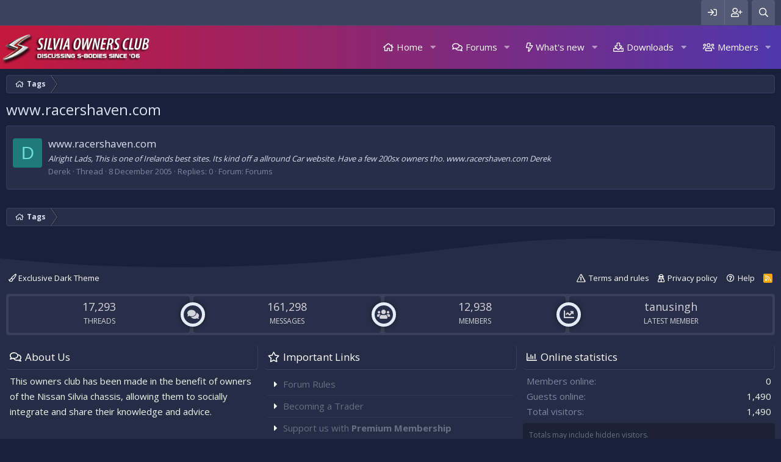

--- FILE ---
content_type: text/html; charset=utf-8
request_url: https://www.silviaoc.com/discuss/tags/wwwracershavencom/
body_size: 9207
content:
<!DOCTYPE html>
<html id="XF" lang="en-GB" dir="LTR"
	data-app="public"
	data-template="tag_view"
	data-container-key=""
	data-content-key=""
	data-logged-in="false"
	data-cookie-prefix="xf_"
	data-csrf="1768551984,6bbad3b9dbef4e8d2f04963043852768"
	class="has-no-js template-tag_view"
	>
<head>
	<meta charset="utf-8" />
	<meta http-equiv="X-UA-Compatible" content="IE=Edge" />
	<meta name="viewport" content="width=device-width, initial-scale=1, viewport-fit=cover">

	
	
	

	<title>www.racershaven.com | Silvia Owners Club</title>

	
		
	

	
		
	
	
	<meta property="og:site_name" content="Silvia Owners Club" />


	
	
		
	
	
	<meta property="og:type" content="website" />


	
	
		
	
	
	
		<meta property="og:title" content="www.racershaven.com" />
		<meta property="twitter:title" content="www.racershaven.com" />
	


	
	
	
		
	
	
	<meta property="og:url" content="https://www.silviaoc.com/discuss/tags/wwwracershavencom/" />


	
	

	
		<meta name="theme-color" content="#272e48" />
	

	
	

	<!--<link rel="stylesheet" href="/discuss/css.php?css=public%3Anormalize.css&amp;s=3&amp;l=1&amp;d=1752103185&amp;k=c40cdda70c6e0e92e229eb679e358438f73189b0" />-->
	<!--<link rel="stylesheet" href="/discuss/css.php?css=public%3Acore.less&amp;s=3&amp;l=1&amp;d=1752103185&amp;k=7b58b40c9deb9aaa3108be471e725793384ccb56" />-->
	<!--<link rel="stylesheet" href="/discuss/css.php?css=public%3Aapp.less&amp;s=3&amp;l=1&amp;d=1752103185&amp;k=1eed9e2f06f0766f71a78a27c28bdb6a0339f6ea" />-->
	
	<link rel="stylesheet" href="/discuss/css.php?css=public%3Anormalize.css%2Cpublic%3Acore.less%2Cpublic%3Aapp.less&amp;s=3&amp;l=1&amp;d=1752103185&amp;k=49631eef0acbeaa1a5b678a9de88159f9e7833e6" />
	
	<link rel="stylesheet" href="/discuss/css.php?css=public%3Axtr_extra_footer.less%2Cpublic%3Axtr_statistics.less%2Cpublic%3Aextra.less&amp;s=3&amp;l=1&amp;d=1752103185&amp;k=cee69359f76edca9a9fcb9cb6033c72e23ef36ca" />

	
		<!--<script rel="preload" src="/discuss/js/xf/preamble.min.js?_v=6ce457c7"></script>-->
		<script>
		
		var XF=window.XF||{};!function(e){var d=0;e.console||(e.console={});e.console.log&&!e.console.debug&&(e.console.debug=e.console.log);var f="assert clear count debug dir dirxml error getFirebugElement group groupCollapsed groupEnd info log notifyFirebug profile profileEnd time timeEnd trace warn".split(" ");for(d=0;d<f.length;++d)e.console[f[d]]||(e.console[f[d]]=function(){})}(window);
!function(e,d){var f=d.documentElement,h=f.getAttribute("data-cookie-prefix")||"",k=f.getAttribute("data-app"),l="true"===f.getAttribute("data-logged-in");f.addEventListener("error",function(a){a=a.target;switch(a.getAttribute("data-onerror")){case "hide":a.style.display="none";break;case "hide-parent":a.parentNode.style.display="none"}},!0);XF.Feature=function(){function a(a){var b=f.className;g&&(b=b.replace(/(^|\s)has-no-js($|\s)/,"$1has-js$2"),g=!1);a.length&&(b+=" "+a.join(" "));f.className=
b}var b={touchevents:function(){return"ontouchstart"in e||e.DocumentTouch&&d instanceof DocumentTouch},passiveeventlisteners:function(){var a=!1;try{var b=Object.defineProperty({},"passive",{get:function(){a=!0}}),c=function(){};e.addEventListener("test",c,b);e.removeEventListener("test",c,b)}catch(m){}return a},hiddenscroll:function(){var a=d.body,b=!1;a||(a=d.createElement("body"),d.body=a,b=!0);var c=d.createElement("div");c.style.width="100px";c.style.height="100px";c.style.overflow="scroll";
c.style.position="absolute";c.style.top="-9999px";a.appendChild(c);var e=c.offsetWidth===c.clientWidth;b?a.parentNode.removeChild(a):c.parentNode.removeChild(c);return e}},c={},g=!0;return{runTests:function(){var e=[],d;for(d in b)if(b.hasOwnProperty(d)&&"undefined"===typeof c[d]){var f=!!b[d]();e.push("has-"+(f?"":"no-")+d);c[d]=f}a(e)},runTest:function(b,d){d=!!d();a(["has-"+(d?"":"no-")+b]);c[b]=d},has:function(a){return"undefined"===typeof c[a]?(console.error("Asked for unknown test results: "+
a),!1):c[a]}}}();XF.Feature.runTests();"public"!==k||l||function(){var a=(a=(a=(new RegExp("(^| )"+h+"notice_dismiss=([^;]+)(;|$)")).exec(d.cookie))?decodeURIComponent(a[2]):null)?a.split(","):[];for(var b,c=[],e=0;e<a.length;e++)b=parseInt(a[e],10),0!==b&&c.push('.notice[data-notice-id="'+b+'"]');c.length&&(a=c.join(", ")+" { display: none !important } ",b=d.createElement("style"),b.type="text/css",b.innerHTML=a,d.head.appendChild(b))}();(function(){var a=navigator.userAgent.toLowerCase(),b;if(b=
/trident\/.*rv:([0-9.]+)/.exec(a))b={browser:"msie",version:parseFloat(b[1])};else{b=/(msie)[ \/]([0-9\.]+)/.exec(a)||/(edge)[ \/]([0-9\.]+)/.exec(a)||/(chrome)[ \/]([0-9\.]+)/.exec(a)||/(webkit)[ \/]([0-9\.]+)/.exec(a)||/(opera)(?:.*version|)[ \/]([0-9\.]+)/.exec(a)||0>a.indexOf("compatible")&&/(mozilla)(?:.*? rv:([0-9\.]+)|)/.exec(a)||[];if("webkit"==b[1]&&a.indexOf("safari")){var c=/version[ \/]([0-9\.]+)/.exec(a);c&&(b=[b[0],"safari",c[1]])}b={browser:b[1]||"",version:parseFloat(b[2])||0}}b.browser&&
(b[b.browser]=!0);c="";var d=null,e;if(/(ipad|iphone|ipod)/.test(a)){if(c="ios",e=/os ([0-9_]+)/.exec(a))d=parseFloat(e[1].replace("_","."))}else(e=/android[ \/]([0-9\.]+)/.exec(a))?(c="android",d=parseFloat(e[1])):/windows /.test(a)?c="windows":/linux/.test(a)?c="linux":/mac os/.test(a)&&(c="mac",1<navigator.maxTouchPoints&&"MacIntel"===navigator.platform&&(c="ios"));b.os=c;b.osVersion=d;c&&(b[c]=!0);XF.browser=b})()}(window,document);
			
		</script>
	


	
	
	
	<script async src="https://www.googletagmanager.com/gtag/js?id=UA-83908189-11"></script>
	<script>
		window.dataLayer = window.dataLayer || [];
		function gtag(){dataLayer.push(arguments);}
		gtag('js', new Date());
		gtag('config', 'UA-83908189-11', {
			// 
			
			
		});
	</script>

	<!--XenForo_Require:CSS-->
	
		<!--<link href='//fonts.googleapis.com/css?family=Open+Sans:300,400,600,700&display=swap' rel='stylesheet' type='text/css'>-->
	
	<link rel="preload" href="//fonts.googleapis.com/css?family=Open+Sans:300,400,600,700&display=swap" as="style" onload="this.onload=null;this.rel='stylesheet'">
	<noscript><link rel="stylesheet" href="//fonts.googleapis.com/css?family=Open+Sans:300,400,600,700&display=swap"></noscript>
	
	
	
	</head>
<body data-template="tag_view">

<div class="p-pageWrapper" id="top">


	<div class="p-staffBar">
		<div class="p-staffBar-inner hScroller" data-xf-init="h-scroller">
			<div class="hScroller-scroll">
			
				

				

				

				
				
				
					</div>
<div class="p-nav-opposite">
	<div class="p-navgroup p-account p-navgroup--guest">
		
				<a href="/discuss/login/" class="p-navgroup-link p-navgroup-link--iconic p-navgroup-link--logIn"
					data-xf-click="overlay" data-follow-redirects="on">
					<i aria-hidden="true"></i>
					<span class="p-navgroup-linkText">Log in</span>
				</a>
				
					<a href="/discuss/register/" class="p-navgroup-link p-navgroup-link--iconic p-navgroup-link--register"
						data-xf-click="overlay" data-follow-redirects="on">
						<i aria-hidden="true"></i>
						<span class="p-navgroup-linkText">Register</span>
					</a>
				
				
		
	</div>

	<div class="p-navgroup p-discovery">
		<a href="/discuss/whats-new/"
			class="p-navgroup-link p-navgroup-link--iconic p-navgroup-link--whatsnew"
			aria-label="What&#039;s new"
			title="What&#039;s new">
			<i aria-hidden="true"></i>
			<span class="p-navgroup-linkText">What's new</span>
		</a>

		
			<a href="/discuss/search/"
				class="p-navgroup-link p-navgroup-link--iconic p-navgroup-link--search"
				data-xf-click="menu"
				data-xf-key="/"
				aria-label="Search"
				aria-expanded="false"
				aria-haspopup="true"
				title="Search">
				<i aria-hidden="true"></i>
				<span class="p-navgroup-linkText">Search</span>
			</a>
		<div class="menu menu--structural menu--wide" data-menu="menu" aria-hidden="true">
			<form action="/discuss/search/search" method="post"
				class="menu-content"
				data-xf-init="quick-search">

				<h3 class="menu-header">Search</h3>
				
				<div class="menu-row">
					
							<input type="text" class="input" name="keywords" placeholder="Search…" aria-label="Search" data-menu-autofocus="true" />
					
				</div>

				
				<div class="menu-row">
					<label class="iconic"><input type="checkbox"  name="c[title_only]" value="1" /><i aria-hidden="true"></i><span class="iconic-label">Search titles only</span></label>

				</div>
				
				<div class="menu-row">
					<div class="inputGroup">
						<span class="inputGroup-text" id="ctrl_search_menu_by_member">By:</span>
						<input type="text" class="input" name="c[users]" data-xf-init="auto-complete" placeholder="Member" aria-labelledby="ctrl_search_menu_by_member" />
					</div>
				</div>
				<div class="menu-footer">
					<span class="menu-footer-controls">
						<button type="submit" class="button--primary button button--icon button--icon--search"><span class="button-text">Search</span></button>
						<a href="/discuss/search/" class="button"><span class="button-text">Advanced search…</span></a>
					</span>
				</div>

				<input type="hidden" name="_xfToken" value="1768551984,6bbad3b9dbef4e8d2f04963043852768" />
			</form>
		</div>
		
	</div>
</div>
<div>
				
				
			
			</div>
		</div>
	</div>









	<div class="p-navSticky p-navSticky--primary" data-xf-init="sticky-header">
		
	<nav class="p-nav xtr-nav-logo">
		<div class="p-nav-inner">
			<a class="p-nav-menuTrigger" data-xf-click="off-canvas" data-menu=".js-headerOffCanvasMenu" role="button" tabindex="0">
				<i aria-hidden="true"></i>
				<span class="p-nav-menuText">Menu</span>
			</a>

			<div class="p-nav-smallLogo">
				<a href="/discuss/">
					<img src="/discuss/styles/xentr/exclusive_dark/xenforo/logo.png"
						alt="Silvia Owners Club"
					 />
				</a>
			</div>

			<div class="p-nav-scroller hScroller" data-xf-init="h-scroller" data-auto-scroll=".p-navEl.is-selected">
				<div class="hScroller-scroll">
					<ul class="p-nav-list js-offCanvasNavSource">
					
						<li>
							
	<div class="p-navEl " data-has-children="true">
		

			
	
	<a href="/discuss/ewr-porta/"
		class="p-navEl-link p-navEl-link--splitMenu "
		
		
		data-nav-id="EWRporta">Home</a>


			<a data-xf-key="1"
				data-xf-click="menu"
				data-menu-pos-ref="< .p-navEl"
				class="p-navEl-splitTrigger"
				role="button"
				tabindex="0"
				aria-label="Toggle expanded"
				aria-expanded="false"
				aria-haspopup="true"></a>

		
		
			<div class="menu menu--structural" data-menu="menu" aria-hidden="true">
				<div class="menu-content">
					
						
	
	
	<a href="/discuss/whats-new/"
		class="menu-linkRow u-indentDepth0 js-offCanvasCopy "
		
		
		data-nav-id="EWRporta_whatsnaw">What's new</a>

	

					
						
	
	
	<a href="/discuss/whats-new/latest-activity"
		class="menu-linkRow u-indentDepth0 js-offCanvasCopy "
		 rel="nofollow"
		
		data-nav-id="EWRporta_latest">Latest activity</a>

	

					
						
	
	
	<a href="/discuss/ewr-porta/authors/"
		class="menu-linkRow u-indentDepth0 js-offCanvasCopy "
		
		
		data-nav-id="EWRporta_authors">Authors</a>

	

					
				</div>
			</div>
		
	</div>

						</li>
					
						<li>
							
	<div class="p-navEl " data-has-children="true">
		

			
	
	<a href="/discuss/"
		class="p-navEl-link p-navEl-link--splitMenu "
		
		
		data-nav-id="forums">Forums</a>


			<a data-xf-key="2"
				data-xf-click="menu"
				data-menu-pos-ref="< .p-navEl"
				class="p-navEl-splitTrigger"
				role="button"
				tabindex="0"
				aria-label="Toggle expanded"
				aria-expanded="false"
				aria-haspopup="true"></a>

		
		
			<div class="menu menu--structural" data-menu="menu" aria-hidden="true">
				<div class="menu-content">
					
						
	
	
	<a href="/discuss/whats-new/posts/"
		class="menu-linkRow u-indentDepth0 js-offCanvasCopy "
		
		
		data-nav-id="newPosts">New posts</a>

	

					
						
	
	
	<a href="/discuss/search/?type=post"
		class="menu-linkRow u-indentDepth0 js-offCanvasCopy "
		
		
		data-nav-id="searchForums">Search forums</a>

	

					
				</div>
			</div>
		
	</div>

						</li>
					
						<li>
							
	<div class="p-navEl " data-has-children="true">
		

			
	
	<a href="/discuss/whats-new/"
		class="p-navEl-link p-navEl-link--splitMenu "
		
		
		data-nav-id="whatsNew">What's new</a>


			<a data-xf-key="3"
				data-xf-click="menu"
				data-menu-pos-ref="< .p-navEl"
				class="p-navEl-splitTrigger"
				role="button"
				tabindex="0"
				aria-label="Toggle expanded"
				aria-expanded="false"
				aria-haspopup="true"></a>

		
		
			<div class="menu menu--structural" data-menu="menu" aria-hidden="true">
				<div class="menu-content">
					
						
	
	
	<a href="/discuss/whats-new/posts/"
		class="menu-linkRow u-indentDepth0 js-offCanvasCopy "
		 rel="nofollow"
		
		data-nav-id="whatsNewPosts">New posts</a>

	

					
						
	
	
	<a href="/discuss/whats-new/resources/"
		class="menu-linkRow u-indentDepth0 js-offCanvasCopy "
		 rel="nofollow"
		
		data-nav-id="xfrmNewResources">New resources</a>

	

					
						
	
	
	<a href="/discuss/whats-new/profile-posts/"
		class="menu-linkRow u-indentDepth0 js-offCanvasCopy "
		 rel="nofollow"
		
		data-nav-id="whatsNewProfilePosts">New profile posts</a>

	

					
						
	
	
	<a href="/discuss/whats-new/latest-activity"
		class="menu-linkRow u-indentDepth0 js-offCanvasCopy "
		 rel="nofollow"
		
		data-nav-id="latestActivity">Latest activity</a>

	

					
				</div>
			</div>
		
	</div>

						</li>
					
						<li>
							
	<div class="p-navEl " data-has-children="true">
		

			
	
	<a href="/discuss/resources/"
		class="p-navEl-link p-navEl-link--splitMenu "
		
		
		data-nav-id="xfrm">Downloads</a>


			<a data-xf-key="4"
				data-xf-click="menu"
				data-menu-pos-ref="< .p-navEl"
				class="p-navEl-splitTrigger"
				role="button"
				tabindex="0"
				aria-label="Toggle expanded"
				aria-expanded="false"
				aria-haspopup="true"></a>

		
		
			<div class="menu menu--structural" data-menu="menu" aria-hidden="true">
				<div class="menu-content">
					
						
	
	
	<a href="/discuss/resources/latest-reviews"
		class="menu-linkRow u-indentDepth0 js-offCanvasCopy "
		
		
		data-nav-id="xfrmLatestReviews">Latest reviews</a>

	

					
						
	
	
	<a href="/discuss/search/?type=resource"
		class="menu-linkRow u-indentDepth0 js-offCanvasCopy "
		
		
		data-nav-id="xfrmSearchResources">Search resources</a>

	

					
				</div>
			</div>
		
	</div>

						</li>
					
						<li>
							
	<div class="p-navEl " data-has-children="true">
		

			
	
	<a href="/discuss/members/"
		class="p-navEl-link p-navEl-link--splitMenu "
		
		
		data-nav-id="members">Members</a>


			<a data-xf-key="5"
				data-xf-click="menu"
				data-menu-pos-ref="< .p-navEl"
				class="p-navEl-splitTrigger"
				role="button"
				tabindex="0"
				aria-label="Toggle expanded"
				aria-expanded="false"
				aria-haspopup="true"></a>

		
		
			<div class="menu menu--structural" data-menu="menu" aria-hidden="true">
				<div class="menu-content">
					
						
	
	
	<a href="/discuss/online/"
		class="menu-linkRow u-indentDepth0 js-offCanvasCopy "
		
		
		data-nav-id="currentVisitors">Current visitors</a>

	

					
						
	
	
	<a href="/discuss/whats-new/profile-posts/"
		class="menu-linkRow u-indentDepth0 js-offCanvasCopy "
		 rel="nofollow"
		
		data-nav-id="newProfilePosts">New profile posts</a>

	

					
						
	
	
	<a href="/discuss/search/?type=profile_post"
		class="menu-linkRow u-indentDepth0 js-offCanvasCopy "
		
		
		data-nav-id="searchProfilePosts">Search profile posts</a>

	

					
				</div>
			</div>
		
	</div>

						</li>
					
					</ul>
				</div>
			</div>

			<div class="p-nav-opposite">
				<div class="p-navgroup p-account p-navgroup--guest">
					
						<a href="/discuss/login/" class="p-navgroup-link p-navgroup-link--iconic p-navgroup-link--logIn"
							data-xf-click="overlay" data-follow-redirects="on">
							<i aria-hidden="true"></i>
							<span class="p-navgroup-linkText">Log in</span>
						</a>
						
							<a href="/discuss/register/" class="p-navgroup-link p-navgroup-link--iconic p-navgroup-link--register"
								data-xf-click="overlay" data-follow-redirects="on">
								<i aria-hidden="true"></i>
								<span class="p-navgroup-linkText">Register</span>
							</a>
						
					
					
				</div>

				<div class="p-navgroup p-discovery">
					<a href="/discuss/whats-new/"
						class="p-navgroup-link p-navgroup-link--iconic p-navgroup-link--whatsnew"
						aria-label="What&#039;s new"
						title="What&#039;s new">
						<i aria-hidden="true"></i>
						<span class="p-navgroup-linkText">What's new</span>
					</a>

					
						<a href="/discuss/search/"
							class="p-navgroup-link p-navgroup-link--iconic p-navgroup-link--search"
							data-xf-click="menu"
							data-xf-key="/"
							aria-label="Search"
							aria-expanded="false"
							aria-haspopup="true"
							title="Search">
							<i aria-hidden="true"></i>
							<span class="p-navgroup-linkText">Search</span>
						</a>
						<div class="menu menu--structural menu--wide" data-menu="menu" aria-hidden="true">
							<form action="/discuss/search/search" method="post"
								class="menu-content"
								data-xf-init="quick-search">

								<h3 class="menu-header">Search</h3>
								
								<div class="menu-row">
									
										<input type="text" class="input" name="keywords" placeholder="Search…" aria-label="Search" data-menu-autofocus="true" />
									
								</div>

								
								<div class="menu-row">
									<label class="iconic"><input type="checkbox"  name="c[title_only]" value="1" /><i aria-hidden="true"></i><span class="iconic-label">Search titles only</span></label>

								</div>
								
								<div class="menu-row">
									<div class="inputGroup">
										<span class="inputGroup-text" id="ctrl_search_menu_by_member">By:</span>
										<input type="text" class="input" name="c[users]" data-xf-init="auto-complete" placeholder="Member" aria-labelledby="ctrl_search_menu_by_member" />
									</div>
								</div>
								<div class="menu-footer">
									<span class="menu-footer-controls">
										<button type="submit" class="button--primary button button--icon button--icon--search"><span class="button-text">Search</span></button>
										<a href="/discuss/search/" class="button"><span class="button-text">Advanced search…</span></a>
									</span>
								</div>

								<input type="hidden" name="_xfToken" value="1768551984,6bbad3b9dbef4e8d2f04963043852768" />
							</form>
						</div>
					
				</div>
			</div>
		</div>
	</nav>

	</div>
	


<div class="offCanvasMenu offCanvasMenu--nav js-headerOffCanvasMenu" data-menu="menu" aria-hidden="true" data-ocm-builder="navigation">
	<div class="offCanvasMenu-backdrop" data-menu-close="true"></div>
	<div class="offCanvasMenu-content">
		<div class="offCanvasMenu-header">
			Menu
			<a class="offCanvasMenu-closer" data-menu-close="true" role="button" tabindex="0" aria-label="Close"></a>
		</div>
		
			<div class="p-offCanvasRegisterLink">
				<div class="offCanvasMenu-linkHolder">
					<a href="/discuss/login/" class="offCanvasMenu-link" data-xf-click="overlay" data-menu-close="true">
						Log in
					</a>
				</div>
				<hr class="offCanvasMenu-separator" />
				
					<div class="offCanvasMenu-linkHolder">
						<a href="/discuss/register/" class="offCanvasMenu-link" data-xf-click="overlay" data-menu-close="true">
							Register
						</a>
					</div>
					<hr class="offCanvasMenu-separator" />
				
			</div>
		
		<div class="js-offCanvasNavTarget"></div>
	</div>
</div>



<!--XENTR:MESSAGE_BLOCK-->
	

<div class="p-body">
	<div class="p-body-inner">
		<!--XF:EXTRA_OUTPUT-->
		
		<!--XENTR:LIVE_BACKGROUND_PICKER-->
		
		
		<!--XENTR:QUICK_TOUCH-->
		

		

		

		
		
		<div class='breadcrumb-content'>
		
	
		<ul class="p-breadcrumbs "
			itemscope itemtype="https://schema.org/BreadcrumbList">
		
			

			
			

			
			
				
				
	<li itemprop="itemListElement" itemscope itemtype="https://schema.org/ListItem">
		<a href="/discuss/tags/" itemprop="item">
			<span itemprop="name">Tags</span>
		</a>
		<meta itemprop="position" content="1" />
	</li>

			

		
		</ul>
		
	

		</div>
		
		
		

		
	<noscript><div class="blockMessage blockMessage--important blockMessage--iconic u-noJsOnly">JavaScript is disabled. For a better experience, please enable JavaScript in your browser before proceeding.</div></noscript>

		
	<!--[if lt IE 9]><div class="blockMessage blockMessage&#45;&#45;important blockMessage&#45;&#45;iconic">You are using an out of date browser. It  may not display this or other websites correctly.<br />You should upgrade or use an <a href="https://www.google.com/chrome/browser/" target="_blank">alternative browser</a>.</div><![endif]-->


		
		
			<div class="p-body-header">
			
				
					<div class="p-title ">
					
						
						
							<h1 class="p-title-value">www.racershaven.com</h1>
							
						
						
					
					</div>
				

				
			
			</div>
		
			
		
		

		<div class="p-body-main   xtr-sidebar-default">
						
			<div class="p-body-content">								
				
				
				<div class="p-body-pageContent">





<div class="block" data-xf-init="" data-type="" data-href="/discuss/inline-mod/">
	

	<div class="block-container">
		<ol class="block-body">
			
				<li class="block-row block-row--separated  js-inlineModContainer" data-author="Derek">
	<div class="contentRow ">
		<span class="contentRow-figure">
			<span class="avatar avatar--s avatar--default avatar--default--dynamic" data-user-id="0" style="background-color: #1f7a7a; color: #70dbdb">
			<span class="avatar-u0-s">D</span> 
		</span>
		</span>
		<div class="contentRow-main">
			<h3 class="contentRow-title">
				<a href="/discuss/threads/www-racershaven-com.134/">www.racershaven.com</a>
			</h3>

			<div class="contentRow-snippet">Alright Lads, 

This is one of Irelands best sites. Its kind off a allround Car website. Have a few 200sx owners tho. 

www.racershaven.com

Derek</div>

			<div class="contentRow-minor contentRow-minor--hideLinks">
				<ul class="listInline listInline--bullet">
					
					<li><span class="username " dir="auto" data-user-id="0">Derek</span></li>
					<li>Thread</li>
					<li><time  class="u-dt" dir="auto" datetime="2005-12-08T21:31:39+0000" data-time="1134077499" data-date-string="8 December 2005" data-time-string="9:31 PM" title="8 December 2005 at 9:31 PM">8 December 2005</time></li>
					<li>Replies: 0</li>
					<li>Forum: <a href="/discuss/forums/forums.21/">Forums</a></li>
				</ul>
			</div>
		</div>
	</div>
</li>
			
		</ol>
	</div>
	<div class="block-outer block-outer--after">
		
		
	</div>
</div></div>
				
			</div>

			
		</div>

		
		
		<div class='breadcrumb-content bottom'>
		
	
		<ul class="p-breadcrumbs p-breadcrumbs--bottom"
			itemscope itemtype="https://schema.org/BreadcrumbList">
		
			

			
			

			
			
				
				
	<li itemprop="itemListElement" itemscope itemtype="https://schema.org/ListItem">
		<a href="/discuss/tags/" itemprop="item">
			<span itemprop="name">Tags</span>
		</a>
		<meta itemprop="position" content="1" />
	</li>

			

		
		</ul>
		
	
	
		</div>	
		
		

	

		
		<script async src="https://pagead2.googlesyndication.com/pagead/js/adsbygoogle.js?client=ca-pub-9148361977857486"
		     crossorigin="anonymous"></script>

	


	</div>
</div>
	
<div class="wave">
    <div class="divider-shape">
        <svg xmlns="http://www.w3.org/2000/svg" viewBox="0 0 1000 100" preserveAspectRatio="none" class="shape-waves">
            <path class="shape-fill shape-fill-1" d="M790.5,93.1c-59.3-5.3-116.8-18-192.6-50c-29.6-12.7-76.9-31-100.5-35.9c-23.6-4.9-52.6-7.8-75.5-5.3c-10.2,1.1-22.6,1.4-50.1,7.4c-27.2,6.3-58.2,16.6-79.4,24.7c-41.3,15.9-94.9,21.9-134,22.6C72,58.2,0,25.8,0,25.8V100h1000V65.3c0,0-51.5,19.4-106.2,25.7C839.5,97,814.1,95.2,790.5,93.1z"></path>
        </svg>
    </div>
</div>

	
<footer class="p-footer" id="footer">
	<div class="p-footer-inner">
		<div class="p-footer-row">
			
				<div class="p-footer-row-main">
					<ul class="p-footer-linkList">
					
						
							<li><a href="/discuss/misc/style" data-xf-click="overlay"
								data-xf-init="tooltip" title="Style chooser" rel="nofollow">
								<i class="fa--xf far fa-paint-brush" aria-hidden="true"></i> Exclusive Dark Theme
							</a></li>
						
						
					
					</ul>
				</div>
			
			
			<div class="p-footer-row-opposite">
				<ul class="p-footer-linkList">
					

					
						<li><a href="/discuss/help/terms/">Terms and rules</a></li>
					

					
						<li><a href="/discuss/help/privacy-policy/">Privacy policy</a></li>
					

					
						<li><a href="/discuss/help/">Help</a></li>
					

					

					<li><a href="/discuss/forums/-/index.rss" target="_blank" class="p-footer-rssLink" title="RSS"><span aria-hidden="true"><i class="fa--xf far fa-rss" aria-hidden="true"></i><span class="u-srOnly">RSS</span></span></a></li>
				</ul>
			</div>
		</div>
	</div>
</footer>


<div class="xentr-statistics block">
	<div class="p-footer-inner">
		<div class="block-container">	
			<div class="block-body">
				<div id="xentr_stats">
					<div class="xentr_stats_col">
						<div class="xentr_stats_icon"><i class="fas fa-comments"></i></div>
						<div class="xentr_stats_text">17,293<span>Threads</span></div>
					</div>
					<div class="xentr_stats_col">
						<div class="xentr_stats_icon"><i class="fas fa-users"></i></div>
						<div class="xentr_stats_text">161,298<span>Messages</span></div>
					</div>
					<div class="xentr_stats_col">
						<div class="xentr_stats_icon"><i class="fas fa-chart-line"></i></div>
						<div class="xentr_stats_text">12,938<span>Members</span></div>
					</div>
					<div class="xentr_stats_col">
						<div class="xentr_stats_text"><a href="/discuss/members/tanusingh.50144/" class="username " dir="auto" data-user-id="50144" data-xf-init="member-tooltip">tanusingh</a><span>Latest member</span></div>
					</div>
				</div>
			</div>
		</div>
	</div>
</div>

	

<div class="xtr-extra-footer">
	<div class="p-footer-inner">
		<div class="xtr-extra-footer-row">
			
				<div class="block box xtr-aboutUs">
					
						
	
		
		<div class="block-container">
			<div class="block">
				<h3 class="block-minorHeader"><i class="fas fa-comments"></i>About Us</h3>
				<div class="block-body block-row">
					This owners club has been made in the benefit of owners of the Nissan Silvia chassis, allowing them to socially integrate and share their knowledge and advice.<br/><br/>We also intend to create events and social activities for members to take part in to help members meet and get to know each other.
				</div>
			</div>	
		</div>
		

					
				</div>
			

			
				<div class="block box xtr-navigation">
					
						
	
		
		<div class="block-container">
			<div class="block">
				<h3 class="block-minorHeader"><i class="fas fa-star"></i>Important Links</h3>
				<div class="block-body block-row">
					<div class="blockLink"><i class="fas fa-caret-right"></i> <a href="/discuss/help/terms/"> Forum Rules</a></div>
<div class="blockLink"><i class="fas fa-caret-right"></i> <a href="/discuss/help/trade-membership/"> Becoming a Trader</a></div>
<div class="blockLink"><i class="fas fa-caret-right"></i> <a href="/discuss/help/becoming-a-paid-member-at-s15oc/"> Support us with <b>Premium Membership</b></a></div>
<div class="blockLink"><i class="fas fa-caret-right"></i> <a href="/discuss/help/about-the-s15-owners-club"> About the Silvia Owners Club</a></div>
<div class="blockLink"><i class="fas fa-caret-right"></i> <a href="/discuss/help/nissan-fast-epc-parts-catalogue-download/"> Nissan FAST Download</a></div>
				</div>
			</div>	
		</div>
		

					
				</div>
			

			

			
				<div class="block box xtr-user-navigation">
					
						
	
		
				<div class="block" data-widget-id="0" data-widget-key="" data-widget-definition="online_statistics">
	<div class="block-container">
		<h3 class="block-minorHeader">Online statistics</h3>
		<div class="block-body block-row">
			<dl class="pairs pairs--justified">
				<dt>Members online</dt>
				<dd>0</dd>
			</dl>

			<dl class="pairs pairs--justified">
				<dt>Guests online</dt>
				<dd>1,490</dd>
			</dl>

			<dl class="pairs pairs--justified">
				<dt>Total visitors</dt>
				<dd>1,490</dd>
			</dl>
		</div>
		<div class="block-footer">
			Totals may include hidden visitors.
		</div>
	</div>
</div>
			

					
				</div>
			
		</div>
	</div>
</div>




	



<footer class="p-footer extra" id="footer">
	<div class="p-footer-inner">
		
			<div class="p-footer-copyright">
			
				<a href="https://nullrefer.com/?https://xenforo.com" class="u-concealed" dir="ltr" target="_blank">Forum software by XenForo<sup>&reg;</sup> <span class="copyright">&copy; 2010-2020 XenForo Ltd.</span></a>
				&copy; Silvia Owners Club. Hosted by <a href="https://billing.hostlive.co.uk" target="_blank">Hostlive</a> | <a href="https://xentr.net/" class="u-concealed" dir="ltr" target="_blank">Xenforo Theme<span class="copyright"> &copy; by ©XenTR</span></a>
			
			</div>
		

		
	</div>
</footer>

	
</div> <!-- closing p-pageWrapper -->

<div class="u-bottomFixer js-bottomFixTarget">
	
	
</div>


	<div class="u-scrollButtons js-scrollButtons" data-trigger-type="up">
		<a href="#top" class="button--scroll button" data-xf-click="scroll-to"><span class="button-text"><i class="fa--xf far fa-arrow-up" aria-hidden="true"></i><span class="u-srOnly">Top</span></span></a>
		
	</div>



	<script src="/discuss/js/vendor/jquery/jquery-3.4.1.min.js?_v=6ce457c7"></script>
	<script src="/discuss/js/vendor/vendor-compiled.js?_v=6ce457c7"></script>
	<script src="/discuss/js/xf/core-compiled.js?_v=6ce457c7"></script>
	
		


	<link rel="preload" href="/discuss/styles/fonts/fa/fa-regular-400.woff2?_v=5.12.1" as="font" type="font/woff2" crossorigin="anonymous" />


	<link rel="preload" href="/discuss/styles/fonts/fa/fa-solid-900.woff2?_v=5.12.1" as="font" type="font/woff2" crossorigin="anonymous" />


<link rel="preload" href="/discuss/styles/fonts/fa/fa-brands-400.woff2?_v=5.12.1" as="font" type="font/woff2" crossorigin="anonymous" />
	
	
	<script>
		jQuery.extend(true, XF.config, {
			// 
			userId: 0,
			enablePush: true,
			pushAppServerKey: 'BM6P/BAPmOg+hTrCmjlqd921LmhCxyBcAfjxhMgwwu1iFfRxgP9bJs0QcB69o1nlr/Kr8XT9tOB6HKBKuVkP+e4=',
			url: {
				fullBase: 'https://www.silviaoc.com/discuss/',
				basePath: '/discuss/',
				css: '/discuss/css.php?css=__SENTINEL__&s=3&l=1&d=1752103185',
				keepAlive: '/discuss/login/keep-alive'
			},
			cookie: {
				path: '/',
				domain: '',
				prefix: 'xf_',
				secure: true
			},
			csrf: '1768551984,6bbad3b9dbef4e8d2f04963043852768',
			js: {},
			css: {"public:xtr_extra_footer.less":true,"public:xtr_statistics.less":true,"public:extra.less":true},
			time: {
				now: 1768551984,
				today: 1768521600,
				todayDow: 5,
				tomorrow: 1768608000,
				yesterday: 1768435200,
				week: 1768003200
			},
			borderSizeFeature: '3px',
			fontAwesomeWeight: 'r',
			enableRtnProtect: true,
			enableFormSubmitSticky: true,
			uploadMaxFilesize: 1048576000,
			allowedVideoExtensions: ["m4v","mov","mp4","mp4v","mpeg","mpg","ogv","webm"],
			shortcodeToEmoji: true,
			visitorCounts: {
				conversations_unread: '0',
				alerts_unread: '0',
				total_unread: '0',
				title_count: true,
				icon_indicator: true
			},
			jsState: {},
			publicMetadataLogoUrl: '',
			publicPushBadgeUrl: 'https://www.silviaoc.com/discuss/styles/xentr/exclusive_dark/xenforo/bell.png'
		});

		jQuery.extend(XF.phrases, {
			// 
			date_x_at_time_y: "{date} at {time}",
			day_x_at_time_y:  "{day} at {time}",
			yesterday_at_x:   "Yesterday at {time}",
			x_minutes_ago:    "{minutes} minutes ago",
			one_minute_ago:   "1 minute ago",
			a_moment_ago:     "A moment ago",
			today_at_x:       "Today at {time}",
			in_a_moment:      "In a moment",
			in_a_minute:      "In a minute",
			in_x_minutes:     "In {minutes} minutes",
			later_today_at_x: "Later today at {time}",
			tomorrow_at_x:    "Tomorrow at {time}",

			day0: "Sunday",
			day1: "Monday",
			day2: "Tuesday",
			day3: "Wednesday",
			day4: "Thursday",
			day5: "Friday",
			day6: "Saturday",

			dayShort0: "Sun",
			dayShort1: "Mon",
			dayShort2: "Tue",
			dayShort3: "Wed",
			dayShort4: "Thu",
			dayShort5: "Fri",
			dayShort6: "Sat",

			month0: "January",
			month1: "February",
			month2: "March",
			month3: "April",
			month4: "May",
			month5: "June",
			month6: "July",
			month7: "August",
			month8: "September",
			month9: "October",
			month10: "November",
			month11: "December",

			active_user_changed_reload_page: "The active user has changed. Reload the page for the latest version.",
			server_did_not_respond_in_time_try_again: "The server did not respond in time. Please try again.",
			oops_we_ran_into_some_problems: "Oops! We ran into some problems.",
			oops_we_ran_into_some_problems_more_details_console: "Oops! We ran into some problems. Please try again later. More error details may be in the browser console.",
			file_too_large_to_upload: "The file is too large to be uploaded.",
			uploaded_file_is_too_large_for_server_to_process: "The uploaded file is too large for the server to process.",
			files_being_uploaded_are_you_sure: "Files are still being uploaded. Are you sure you want to submit this form?",
			attach: "Attach files",
			rich_text_box: "Rich text box",
			close: "Close",
			link_copied_to_clipboard: "Link copied to clipboard.",
			text_copied_to_clipboard: "Text copied to clipboard.",
			loading: "Loading…",

			processing: "Processing",
			'processing...': "Processing…",

			showing_x_of_y_items: "Showing {count} of {total} items",
			showing_all_items: "Showing all items",
			no_items_to_display: "No items to display",

			push_enable_notification_title: "Push notifications enabled successfully at Silvia Owners Club",
			push_enable_notification_body: "Thank you for enabling push notifications!"
		});
	</script>

	<form style="display:none" hidden="hidden">
		<input type="text" name="_xfClientLoadTime" value="" id="_xfClientLoadTime" title="_xfClientLoadTime" tabindex="-1" />
	</form>

	

<!--[XENTR:js_global:xtr_gradient_start]-->


	




	<script type="text/template" id="xfReactTooltipTemplate">
		<div class="tooltip-content-inner">
			<div class="reactTooltip">
				
					<a href="#" class="reaction reaction--1" data-reaction-id="1"><i aria-hidden="true"></i><img src="[data-uri]" class="reaction-sprite js-reaction" alt="Like" title="Like" data-xf-init="tooltip" data-extra-class="tooltip--basic tooltip--noninteractive" /></a>
				
					<a href="#" class="reaction reaction--2" data-reaction-id="2"><i aria-hidden="true"></i><img src="[data-uri]" class="reaction-sprite js-reaction" alt="Love" title="Love" data-xf-init="tooltip" data-extra-class="tooltip--basic tooltip--noninteractive" /></a>
				
					<a href="#" class="reaction reaction--3" data-reaction-id="3"><i aria-hidden="true"></i><img src="[data-uri]" class="reaction-sprite js-reaction" alt="Haha" title="Haha" data-xf-init="tooltip" data-extra-class="tooltip--basic tooltip--noninteractive" /></a>
				
					<a href="#" class="reaction reaction--4" data-reaction-id="4"><i aria-hidden="true"></i><img src="[data-uri]" class="reaction-sprite js-reaction" alt="Wow" title="Wow" data-xf-init="tooltip" data-extra-class="tooltip--basic tooltip--noninteractive" /></a>
				
					<a href="#" class="reaction reaction--5" data-reaction-id="5"><i aria-hidden="true"></i><img src="[data-uri]" class="reaction-sprite js-reaction" alt="Sad" title="Sad" data-xf-init="tooltip" data-extra-class="tooltip--basic tooltip--noninteractive" /></a>
				
					<a href="#" class="reaction reaction--6" data-reaction-id="6"><i aria-hidden="true"></i><img src="[data-uri]" class="reaction-sprite js-reaction" alt="Angry" title="Angry" data-xf-init="tooltip" data-extra-class="tooltip--basic tooltip--noninteractive" /></a>
				
			</div>
		</div>
	</script>




</body>
</html>















--- FILE ---
content_type: text/html; charset=utf-8
request_url: https://www.google.com/recaptcha/api2/aframe
body_size: 269
content:
<!DOCTYPE HTML><html><head><meta http-equiv="content-type" content="text/html; charset=UTF-8"></head><body><script nonce="62vMABzvtXZ6cvZYrzPKwA">/** Anti-fraud and anti-abuse applications only. See google.com/recaptcha */ try{var clients={'sodar':'https://pagead2.googlesyndication.com/pagead/sodar?'};window.addEventListener("message",function(a){try{if(a.source===window.parent){var b=JSON.parse(a.data);var c=clients[b['id']];if(c){var d=document.createElement('img');d.src=c+b['params']+'&rc='+(localStorage.getItem("rc::a")?sessionStorage.getItem("rc::b"):"");window.document.body.appendChild(d);sessionStorage.setItem("rc::e",parseInt(sessionStorage.getItem("rc::e")||0)+1);localStorage.setItem("rc::h",'1768551987060');}}}catch(b){}});window.parent.postMessage("_grecaptcha_ready", "*");}catch(b){}</script></body></html>